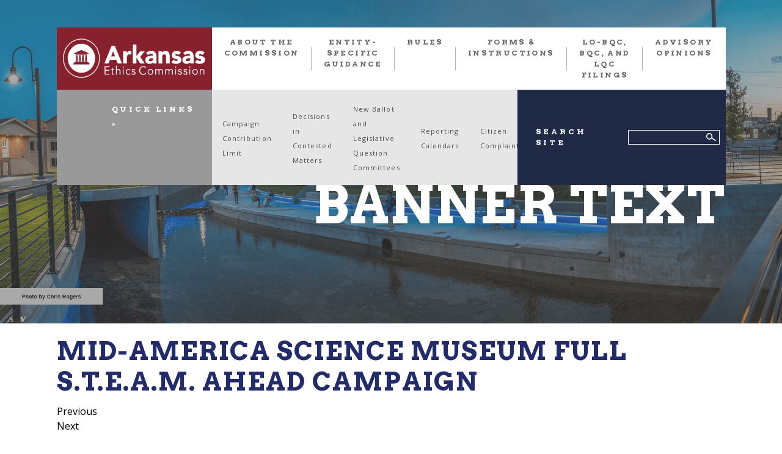

--- FILE ---
content_type: text/html; charset=UTF-8
request_url: https://www.arkansasethics.com/local_committee/mid-america-science-museum-full-s-t-e-a-m-ahead-campaign/
body_size: 11333
content:
<!DOCTYPE html>
<html dir="ltr" lang="en-US" prefix="og: https://ogp.me/ns#" class="no-js no-svg">
<head>
<title>ARKANSAS ETHICS COMMISSION</title>
<meta charset="UTF-8">
<meta name="viewport" content="width=device-width, initial-scale=1">
<link rel="profile" href="http://gmpg.org/xfn/11">
<link rel="stylesheet" href="https://cdnjs.cloudflare.com/ajax/libs/font-awesome/4.7.0/css/font-awesome.min.css">
<link rel="stylesheet" href="https://www.arkansasethics.com/wp-content/themes/arkansas-theme/assets/css/bootstrap.min.css">
<link rel="stylesheet" type="text/css" href="https://www.arkansasethics.com/wp-content/themes/arkansas-theme/assets/css/slick.css">
<link rel="stylesheet" type="text/css" href="https://www.arkansasethics.com/wp-content/themes/arkansas-theme/assets/css/slick-theme.css">
<link rel="stylesheet" href="https://www.arkansasethics.com/wp-content/themes/arkansas-theme/assets/css/style.css">
<link rel="stylesheet" type="text/css" href="https://www.arkansasethics.com/wp-content/themes/arkansas-theme/assets/css/responsive.css">
<script>(function(html){html.className = html.className.replace(/\bno-js\b/,'js')})(document.documentElement);</script>
<title>Mid-America Science Museum Full S.T.E.A.M. Ahead Campaign - ARKANSAS ETHICS COMMISSION</title>

		<!-- All in One SEO 4.9.3 - aioseo.com -->
	<meta name="robots" content="max-image-preview:large" />
	<link rel="canonical" href="https://www.arkansasethics.com/local_committee/mid-america-science-museum-full-s-t-e-a-m-ahead-campaign/" />
	<meta name="generator" content="All in One SEO (AIOSEO) 4.9.3" />
		<meta property="og:locale" content="en_US" />
		<meta property="og:site_name" content="ARKANSAS ETHICS COMMISSION -" />
		<meta property="og:type" content="article" />
		<meta property="og:title" content="Mid-America Science Museum Full S.T.E.A.M. Ahead Campaign - ARKANSAS ETHICS COMMISSION" />
		<meta property="og:url" content="https://www.arkansasethics.com/local_committee/mid-america-science-museum-full-s-t-e-a-m-ahead-campaign/" />
		<meta property="article:published_time" content="2020-02-26T14:58:11+00:00" />
		<meta property="article:modified_time" content="2020-02-26T14:58:11+00:00" />
		<meta property="article:publisher" content="https://www.facebook.com/ArkansasEthicsCommission" />
		<meta name="twitter:card" content="summary_large_image" />
		<meta name="twitter:title" content="Mid-America Science Museum Full S.T.E.A.M. Ahead Campaign - ARKANSAS ETHICS COMMISSION" />
		<script type="application/ld+json" class="aioseo-schema">
			{"@context":"https:\/\/schema.org","@graph":[{"@type":"BreadcrumbList","@id":"https:\/\/www.arkansasethics.com\/local_committee\/mid-america-science-museum-full-s-t-e-a-m-ahead-campaign\/#breadcrumblist","itemListElement":[{"@type":"ListItem","@id":"https:\/\/www.arkansasethics.com#listItem","position":1,"name":"Home","item":"https:\/\/www.arkansasethics.com","nextItem":{"@type":"ListItem","@id":"https:\/\/www.arkansasethics.com\/local_committee\/mid-america-science-museum-full-s-t-e-a-m-ahead-campaign\/#listItem","name":"Mid-America Science Museum Full S.T.E.A.M. Ahead Campaign"}},{"@type":"ListItem","@id":"https:\/\/www.arkansasethics.com\/local_committee\/mid-america-science-museum-full-s-t-e-a-m-ahead-campaign\/#listItem","position":2,"name":"Mid-America Science Museum Full S.T.E.A.M. Ahead Campaign","previousItem":{"@type":"ListItem","@id":"https:\/\/www.arkansasethics.com#listItem","name":"Home"}}]},{"@type":"Organization","@id":"https:\/\/www.arkansasethics.com\/#organization","name":"ARKANSAS ETHICS COMMISSION","url":"https:\/\/www.arkansasethics.com\/","telephone":"+15013249600","sameAs":["https:\/\/www.facebook.com\/ArkansasEthicsCommission"]},{"@type":"WebPage","@id":"https:\/\/www.arkansasethics.com\/local_committee\/mid-america-science-museum-full-s-t-e-a-m-ahead-campaign\/#webpage","url":"https:\/\/www.arkansasethics.com\/local_committee\/mid-america-science-museum-full-s-t-e-a-m-ahead-campaign\/","name":"Mid-America Science Museum Full S.T.E.A.M. Ahead Campaign - ARKANSAS ETHICS COMMISSION","inLanguage":"en-US","isPartOf":{"@id":"https:\/\/www.arkansasethics.com\/#website"},"breadcrumb":{"@id":"https:\/\/www.arkansasethics.com\/local_committee\/mid-america-science-museum-full-s-t-e-a-m-ahead-campaign\/#breadcrumblist"},"datePublished":"2020-02-26T09:58:11-05:00","dateModified":"2020-02-26T09:58:11-05:00"},{"@type":"WebSite","@id":"https:\/\/www.arkansasethics.com\/#website","url":"https:\/\/www.arkansasethics.com\/","name":"ARKANSAS ETHICS COMMISSION","inLanguage":"en-US","publisher":{"@id":"https:\/\/www.arkansasethics.com\/#organization"}}]}
		</script>
		<!-- All in One SEO -->

<link rel='dns-prefetch' href='//fonts.googleapis.com' />
<link href='https://fonts.gstatic.com' crossorigin rel='preconnect' />
<link rel="alternate" type="application/rss+xml" title="ARKANSAS ETHICS COMMISSION &raquo; Feed" href="https://www.arkansasethics.com/feed/" />
<link rel="alternate" type="application/rss+xml" title="ARKANSAS ETHICS COMMISSION &raquo; Comments Feed" href="https://www.arkansasethics.com/comments/feed/" />
<link rel="alternate" title="oEmbed (JSON)" type="application/json+oembed" href="https://www.arkansasethics.com/wp-json/oembed/1.0/embed?url=https%3A%2F%2Fwww.arkansasethics.com%2Flocal_committee%2Fmid-america-science-museum-full-s-t-e-a-m-ahead-campaign%2F" />
<link rel="alternate" title="oEmbed (XML)" type="text/xml+oembed" href="https://www.arkansasethics.com/wp-json/oembed/1.0/embed?url=https%3A%2F%2Fwww.arkansasethics.com%2Flocal_committee%2Fmid-america-science-museum-full-s-t-e-a-m-ahead-campaign%2F&#038;format=xml" />
		<!-- This site uses the Google Analytics by MonsterInsights plugin v9.11.1 - Using Analytics tracking - https://www.monsterinsights.com/ -->
							<script src="//www.googletagmanager.com/gtag/js?id=G-35LNCGP8G8"  data-cfasync="false" data-wpfc-render="false" type="text/javascript" async></script>
			<script data-cfasync="false" data-wpfc-render="false" type="text/javascript">
				var mi_version = '9.11.1';
				var mi_track_user = true;
				var mi_no_track_reason = '';
								var MonsterInsightsDefaultLocations = {"page_location":"https:\/\/www.arkansasethics.com\/local_committee\/mid-america-science-museum-full-s-t-e-a-m-ahead-campaign\/"};
								if ( typeof MonsterInsightsPrivacyGuardFilter === 'function' ) {
					var MonsterInsightsLocations = (typeof MonsterInsightsExcludeQuery === 'object') ? MonsterInsightsPrivacyGuardFilter( MonsterInsightsExcludeQuery ) : MonsterInsightsPrivacyGuardFilter( MonsterInsightsDefaultLocations );
				} else {
					var MonsterInsightsLocations = (typeof MonsterInsightsExcludeQuery === 'object') ? MonsterInsightsExcludeQuery : MonsterInsightsDefaultLocations;
				}

								var disableStrs = [
										'ga-disable-G-35LNCGP8G8',
									];

				/* Function to detect opted out users */
				function __gtagTrackerIsOptedOut() {
					for (var index = 0; index < disableStrs.length; index++) {
						if (document.cookie.indexOf(disableStrs[index] + '=true') > -1) {
							return true;
						}
					}

					return false;
				}

				/* Disable tracking if the opt-out cookie exists. */
				if (__gtagTrackerIsOptedOut()) {
					for (var index = 0; index < disableStrs.length; index++) {
						window[disableStrs[index]] = true;
					}
				}

				/* Opt-out function */
				function __gtagTrackerOptout() {
					for (var index = 0; index < disableStrs.length; index++) {
						document.cookie = disableStrs[index] + '=true; expires=Thu, 31 Dec 2099 23:59:59 UTC; path=/';
						window[disableStrs[index]] = true;
					}
				}

				if ('undefined' === typeof gaOptout) {
					function gaOptout() {
						__gtagTrackerOptout();
					}
				}
								window.dataLayer = window.dataLayer || [];

				window.MonsterInsightsDualTracker = {
					helpers: {},
					trackers: {},
				};
				if (mi_track_user) {
					function __gtagDataLayer() {
						dataLayer.push(arguments);
					}

					function __gtagTracker(type, name, parameters) {
						if (!parameters) {
							parameters = {};
						}

						if (parameters.send_to) {
							__gtagDataLayer.apply(null, arguments);
							return;
						}

						if (type === 'event') {
														parameters.send_to = monsterinsights_frontend.v4_id;
							var hookName = name;
							if (typeof parameters['event_category'] !== 'undefined') {
								hookName = parameters['event_category'] + ':' + name;
							}

							if (typeof MonsterInsightsDualTracker.trackers[hookName] !== 'undefined') {
								MonsterInsightsDualTracker.trackers[hookName](parameters);
							} else {
								__gtagDataLayer('event', name, parameters);
							}
							
						} else {
							__gtagDataLayer.apply(null, arguments);
						}
					}

					__gtagTracker('js', new Date());
					__gtagTracker('set', {
						'developer_id.dZGIzZG': true,
											});
					if ( MonsterInsightsLocations.page_location ) {
						__gtagTracker('set', MonsterInsightsLocations);
					}
										__gtagTracker('config', 'G-35LNCGP8G8', {"forceSSL":"true","link_attribution":"true"} );
										window.gtag = __gtagTracker;										(function () {
						/* https://developers.google.com/analytics/devguides/collection/analyticsjs/ */
						/* ga and __gaTracker compatibility shim. */
						var noopfn = function () {
							return null;
						};
						var newtracker = function () {
							return new Tracker();
						};
						var Tracker = function () {
							return null;
						};
						var p = Tracker.prototype;
						p.get = noopfn;
						p.set = noopfn;
						p.send = function () {
							var args = Array.prototype.slice.call(arguments);
							args.unshift('send');
							__gaTracker.apply(null, args);
						};
						var __gaTracker = function () {
							var len = arguments.length;
							if (len === 0) {
								return;
							}
							var f = arguments[len - 1];
							if (typeof f !== 'object' || f === null || typeof f.hitCallback !== 'function') {
								if ('send' === arguments[0]) {
									var hitConverted, hitObject = false, action;
									if ('event' === arguments[1]) {
										if ('undefined' !== typeof arguments[3]) {
											hitObject = {
												'eventAction': arguments[3],
												'eventCategory': arguments[2],
												'eventLabel': arguments[4],
												'value': arguments[5] ? arguments[5] : 1,
											}
										}
									}
									if ('pageview' === arguments[1]) {
										if ('undefined' !== typeof arguments[2]) {
											hitObject = {
												'eventAction': 'page_view',
												'page_path': arguments[2],
											}
										}
									}
									if (typeof arguments[2] === 'object') {
										hitObject = arguments[2];
									}
									if (typeof arguments[5] === 'object') {
										Object.assign(hitObject, arguments[5]);
									}
									if ('undefined' !== typeof arguments[1].hitType) {
										hitObject = arguments[1];
										if ('pageview' === hitObject.hitType) {
											hitObject.eventAction = 'page_view';
										}
									}
									if (hitObject) {
										action = 'timing' === arguments[1].hitType ? 'timing_complete' : hitObject.eventAction;
										hitConverted = mapArgs(hitObject);
										__gtagTracker('event', action, hitConverted);
									}
								}
								return;
							}

							function mapArgs(args) {
								var arg, hit = {};
								var gaMap = {
									'eventCategory': 'event_category',
									'eventAction': 'event_action',
									'eventLabel': 'event_label',
									'eventValue': 'event_value',
									'nonInteraction': 'non_interaction',
									'timingCategory': 'event_category',
									'timingVar': 'name',
									'timingValue': 'value',
									'timingLabel': 'event_label',
									'page': 'page_path',
									'location': 'page_location',
									'title': 'page_title',
									'referrer' : 'page_referrer',
								};
								for (arg in args) {
																		if (!(!args.hasOwnProperty(arg) || !gaMap.hasOwnProperty(arg))) {
										hit[gaMap[arg]] = args[arg];
									} else {
										hit[arg] = args[arg];
									}
								}
								return hit;
							}

							try {
								f.hitCallback();
							} catch (ex) {
							}
						};
						__gaTracker.create = newtracker;
						__gaTracker.getByName = newtracker;
						__gaTracker.getAll = function () {
							return [];
						};
						__gaTracker.remove = noopfn;
						__gaTracker.loaded = true;
						window['__gaTracker'] = __gaTracker;
					})();
									} else {
										console.log("");
					(function () {
						function __gtagTracker() {
							return null;
						}

						window['__gtagTracker'] = __gtagTracker;
						window['gtag'] = __gtagTracker;
					})();
									}
			</script>
							<!-- / Google Analytics by MonsterInsights -->
		<style id='wp-img-auto-sizes-contain-inline-css' type='text/css'>
img:is([sizes=auto i],[sizes^="auto," i]){contain-intrinsic-size:3000px 1500px}
/*# sourceURL=wp-img-auto-sizes-contain-inline-css */
</style>
<style id='wp-emoji-styles-inline-css' type='text/css'>

	img.wp-smiley, img.emoji {
		display: inline !important;
		border: none !important;
		box-shadow: none !important;
		height: 1em !important;
		width: 1em !important;
		margin: 0 0.07em !important;
		vertical-align: -0.1em !important;
		background: none !important;
		padding: 0 !important;
	}
/*# sourceURL=wp-emoji-styles-inline-css */
</style>
<style id='wp-block-library-inline-css' type='text/css'>
:root{--wp-block-synced-color:#7a00df;--wp-block-synced-color--rgb:122,0,223;--wp-bound-block-color:var(--wp-block-synced-color);--wp-editor-canvas-background:#ddd;--wp-admin-theme-color:#007cba;--wp-admin-theme-color--rgb:0,124,186;--wp-admin-theme-color-darker-10:#006ba1;--wp-admin-theme-color-darker-10--rgb:0,107,160.5;--wp-admin-theme-color-darker-20:#005a87;--wp-admin-theme-color-darker-20--rgb:0,90,135;--wp-admin-border-width-focus:2px}@media (min-resolution:192dpi){:root{--wp-admin-border-width-focus:1.5px}}.wp-element-button{cursor:pointer}:root .has-very-light-gray-background-color{background-color:#eee}:root .has-very-dark-gray-background-color{background-color:#313131}:root .has-very-light-gray-color{color:#eee}:root .has-very-dark-gray-color{color:#313131}:root .has-vivid-green-cyan-to-vivid-cyan-blue-gradient-background{background:linear-gradient(135deg,#00d084,#0693e3)}:root .has-purple-crush-gradient-background{background:linear-gradient(135deg,#34e2e4,#4721fb 50%,#ab1dfe)}:root .has-hazy-dawn-gradient-background{background:linear-gradient(135deg,#faaca8,#dad0ec)}:root .has-subdued-olive-gradient-background{background:linear-gradient(135deg,#fafae1,#67a671)}:root .has-atomic-cream-gradient-background{background:linear-gradient(135deg,#fdd79a,#004a59)}:root .has-nightshade-gradient-background{background:linear-gradient(135deg,#330968,#31cdcf)}:root .has-midnight-gradient-background{background:linear-gradient(135deg,#020381,#2874fc)}:root{--wp--preset--font-size--normal:16px;--wp--preset--font-size--huge:42px}.has-regular-font-size{font-size:1em}.has-larger-font-size{font-size:2.625em}.has-normal-font-size{font-size:var(--wp--preset--font-size--normal)}.has-huge-font-size{font-size:var(--wp--preset--font-size--huge)}.has-text-align-center{text-align:center}.has-text-align-left{text-align:left}.has-text-align-right{text-align:right}.has-fit-text{white-space:nowrap!important}#end-resizable-editor-section{display:none}.aligncenter{clear:both}.items-justified-left{justify-content:flex-start}.items-justified-center{justify-content:center}.items-justified-right{justify-content:flex-end}.items-justified-space-between{justify-content:space-between}.screen-reader-text{border:0;clip-path:inset(50%);height:1px;margin:-1px;overflow:hidden;padding:0;position:absolute;width:1px;word-wrap:normal!important}.screen-reader-text:focus{background-color:#ddd;clip-path:none;color:#444;display:block;font-size:1em;height:auto;left:5px;line-height:normal;padding:15px 23px 14px;text-decoration:none;top:5px;width:auto;z-index:100000}html :where(.has-border-color){border-style:solid}html :where([style*=border-top-color]){border-top-style:solid}html :where([style*=border-right-color]){border-right-style:solid}html :where([style*=border-bottom-color]){border-bottom-style:solid}html :where([style*=border-left-color]){border-left-style:solid}html :where([style*=border-width]){border-style:solid}html :where([style*=border-top-width]){border-top-style:solid}html :where([style*=border-right-width]){border-right-style:solid}html :where([style*=border-bottom-width]){border-bottom-style:solid}html :where([style*=border-left-width]){border-left-style:solid}html :where(img[class*=wp-image-]){height:auto;max-width:100%}:where(figure){margin:0 0 1em}html :where(.is-position-sticky){--wp-admin--admin-bar--position-offset:var(--wp-admin--admin-bar--height,0px)}@media screen and (max-width:600px){html :where(.is-position-sticky){--wp-admin--admin-bar--position-offset:0px}}

/*# sourceURL=wp-block-library-inline-css */
</style><style id='global-styles-inline-css' type='text/css'>
:root{--wp--preset--aspect-ratio--square: 1;--wp--preset--aspect-ratio--4-3: 4/3;--wp--preset--aspect-ratio--3-4: 3/4;--wp--preset--aspect-ratio--3-2: 3/2;--wp--preset--aspect-ratio--2-3: 2/3;--wp--preset--aspect-ratio--16-9: 16/9;--wp--preset--aspect-ratio--9-16: 9/16;--wp--preset--color--black: #000000;--wp--preset--color--cyan-bluish-gray: #abb8c3;--wp--preset--color--white: #ffffff;--wp--preset--color--pale-pink: #f78da7;--wp--preset--color--vivid-red: #cf2e2e;--wp--preset--color--luminous-vivid-orange: #ff6900;--wp--preset--color--luminous-vivid-amber: #fcb900;--wp--preset--color--light-green-cyan: #7bdcb5;--wp--preset--color--vivid-green-cyan: #00d084;--wp--preset--color--pale-cyan-blue: #8ed1fc;--wp--preset--color--vivid-cyan-blue: #0693e3;--wp--preset--color--vivid-purple: #9b51e0;--wp--preset--gradient--vivid-cyan-blue-to-vivid-purple: linear-gradient(135deg,rgb(6,147,227) 0%,rgb(155,81,224) 100%);--wp--preset--gradient--light-green-cyan-to-vivid-green-cyan: linear-gradient(135deg,rgb(122,220,180) 0%,rgb(0,208,130) 100%);--wp--preset--gradient--luminous-vivid-amber-to-luminous-vivid-orange: linear-gradient(135deg,rgb(252,185,0) 0%,rgb(255,105,0) 100%);--wp--preset--gradient--luminous-vivid-orange-to-vivid-red: linear-gradient(135deg,rgb(255,105,0) 0%,rgb(207,46,46) 100%);--wp--preset--gradient--very-light-gray-to-cyan-bluish-gray: linear-gradient(135deg,rgb(238,238,238) 0%,rgb(169,184,195) 100%);--wp--preset--gradient--cool-to-warm-spectrum: linear-gradient(135deg,rgb(74,234,220) 0%,rgb(151,120,209) 20%,rgb(207,42,186) 40%,rgb(238,44,130) 60%,rgb(251,105,98) 80%,rgb(254,248,76) 100%);--wp--preset--gradient--blush-light-purple: linear-gradient(135deg,rgb(255,206,236) 0%,rgb(152,150,240) 100%);--wp--preset--gradient--blush-bordeaux: linear-gradient(135deg,rgb(254,205,165) 0%,rgb(254,45,45) 50%,rgb(107,0,62) 100%);--wp--preset--gradient--luminous-dusk: linear-gradient(135deg,rgb(255,203,112) 0%,rgb(199,81,192) 50%,rgb(65,88,208) 100%);--wp--preset--gradient--pale-ocean: linear-gradient(135deg,rgb(255,245,203) 0%,rgb(182,227,212) 50%,rgb(51,167,181) 100%);--wp--preset--gradient--electric-grass: linear-gradient(135deg,rgb(202,248,128) 0%,rgb(113,206,126) 100%);--wp--preset--gradient--midnight: linear-gradient(135deg,rgb(2,3,129) 0%,rgb(40,116,252) 100%);--wp--preset--font-size--small: 13px;--wp--preset--font-size--medium: 20px;--wp--preset--font-size--large: 36px;--wp--preset--font-size--x-large: 42px;--wp--preset--spacing--20: 0.44rem;--wp--preset--spacing--30: 0.67rem;--wp--preset--spacing--40: 1rem;--wp--preset--spacing--50: 1.5rem;--wp--preset--spacing--60: 2.25rem;--wp--preset--spacing--70: 3.38rem;--wp--preset--spacing--80: 5.06rem;--wp--preset--shadow--natural: 6px 6px 9px rgba(0, 0, 0, 0.2);--wp--preset--shadow--deep: 12px 12px 50px rgba(0, 0, 0, 0.4);--wp--preset--shadow--sharp: 6px 6px 0px rgba(0, 0, 0, 0.2);--wp--preset--shadow--outlined: 6px 6px 0px -3px rgb(255, 255, 255), 6px 6px rgb(0, 0, 0);--wp--preset--shadow--crisp: 6px 6px 0px rgb(0, 0, 0);}:where(.is-layout-flex){gap: 0.5em;}:where(.is-layout-grid){gap: 0.5em;}body .is-layout-flex{display: flex;}.is-layout-flex{flex-wrap: wrap;align-items: center;}.is-layout-flex > :is(*, div){margin: 0;}body .is-layout-grid{display: grid;}.is-layout-grid > :is(*, div){margin: 0;}:where(.wp-block-columns.is-layout-flex){gap: 2em;}:where(.wp-block-columns.is-layout-grid){gap: 2em;}:where(.wp-block-post-template.is-layout-flex){gap: 1.25em;}:where(.wp-block-post-template.is-layout-grid){gap: 1.25em;}.has-black-color{color: var(--wp--preset--color--black) !important;}.has-cyan-bluish-gray-color{color: var(--wp--preset--color--cyan-bluish-gray) !important;}.has-white-color{color: var(--wp--preset--color--white) !important;}.has-pale-pink-color{color: var(--wp--preset--color--pale-pink) !important;}.has-vivid-red-color{color: var(--wp--preset--color--vivid-red) !important;}.has-luminous-vivid-orange-color{color: var(--wp--preset--color--luminous-vivid-orange) !important;}.has-luminous-vivid-amber-color{color: var(--wp--preset--color--luminous-vivid-amber) !important;}.has-light-green-cyan-color{color: var(--wp--preset--color--light-green-cyan) !important;}.has-vivid-green-cyan-color{color: var(--wp--preset--color--vivid-green-cyan) !important;}.has-pale-cyan-blue-color{color: var(--wp--preset--color--pale-cyan-blue) !important;}.has-vivid-cyan-blue-color{color: var(--wp--preset--color--vivid-cyan-blue) !important;}.has-vivid-purple-color{color: var(--wp--preset--color--vivid-purple) !important;}.has-black-background-color{background-color: var(--wp--preset--color--black) !important;}.has-cyan-bluish-gray-background-color{background-color: var(--wp--preset--color--cyan-bluish-gray) !important;}.has-white-background-color{background-color: var(--wp--preset--color--white) !important;}.has-pale-pink-background-color{background-color: var(--wp--preset--color--pale-pink) !important;}.has-vivid-red-background-color{background-color: var(--wp--preset--color--vivid-red) !important;}.has-luminous-vivid-orange-background-color{background-color: var(--wp--preset--color--luminous-vivid-orange) !important;}.has-luminous-vivid-amber-background-color{background-color: var(--wp--preset--color--luminous-vivid-amber) !important;}.has-light-green-cyan-background-color{background-color: var(--wp--preset--color--light-green-cyan) !important;}.has-vivid-green-cyan-background-color{background-color: var(--wp--preset--color--vivid-green-cyan) !important;}.has-pale-cyan-blue-background-color{background-color: var(--wp--preset--color--pale-cyan-blue) !important;}.has-vivid-cyan-blue-background-color{background-color: var(--wp--preset--color--vivid-cyan-blue) !important;}.has-vivid-purple-background-color{background-color: var(--wp--preset--color--vivid-purple) !important;}.has-black-border-color{border-color: var(--wp--preset--color--black) !important;}.has-cyan-bluish-gray-border-color{border-color: var(--wp--preset--color--cyan-bluish-gray) !important;}.has-white-border-color{border-color: var(--wp--preset--color--white) !important;}.has-pale-pink-border-color{border-color: var(--wp--preset--color--pale-pink) !important;}.has-vivid-red-border-color{border-color: var(--wp--preset--color--vivid-red) !important;}.has-luminous-vivid-orange-border-color{border-color: var(--wp--preset--color--luminous-vivid-orange) !important;}.has-luminous-vivid-amber-border-color{border-color: var(--wp--preset--color--luminous-vivid-amber) !important;}.has-light-green-cyan-border-color{border-color: var(--wp--preset--color--light-green-cyan) !important;}.has-vivid-green-cyan-border-color{border-color: var(--wp--preset--color--vivid-green-cyan) !important;}.has-pale-cyan-blue-border-color{border-color: var(--wp--preset--color--pale-cyan-blue) !important;}.has-vivid-cyan-blue-border-color{border-color: var(--wp--preset--color--vivid-cyan-blue) !important;}.has-vivid-purple-border-color{border-color: var(--wp--preset--color--vivid-purple) !important;}.has-vivid-cyan-blue-to-vivid-purple-gradient-background{background: var(--wp--preset--gradient--vivid-cyan-blue-to-vivid-purple) !important;}.has-light-green-cyan-to-vivid-green-cyan-gradient-background{background: var(--wp--preset--gradient--light-green-cyan-to-vivid-green-cyan) !important;}.has-luminous-vivid-amber-to-luminous-vivid-orange-gradient-background{background: var(--wp--preset--gradient--luminous-vivid-amber-to-luminous-vivid-orange) !important;}.has-luminous-vivid-orange-to-vivid-red-gradient-background{background: var(--wp--preset--gradient--luminous-vivid-orange-to-vivid-red) !important;}.has-very-light-gray-to-cyan-bluish-gray-gradient-background{background: var(--wp--preset--gradient--very-light-gray-to-cyan-bluish-gray) !important;}.has-cool-to-warm-spectrum-gradient-background{background: var(--wp--preset--gradient--cool-to-warm-spectrum) !important;}.has-blush-light-purple-gradient-background{background: var(--wp--preset--gradient--blush-light-purple) !important;}.has-blush-bordeaux-gradient-background{background: var(--wp--preset--gradient--blush-bordeaux) !important;}.has-luminous-dusk-gradient-background{background: var(--wp--preset--gradient--luminous-dusk) !important;}.has-pale-ocean-gradient-background{background: var(--wp--preset--gradient--pale-ocean) !important;}.has-electric-grass-gradient-background{background: var(--wp--preset--gradient--electric-grass) !important;}.has-midnight-gradient-background{background: var(--wp--preset--gradient--midnight) !important;}.has-small-font-size{font-size: var(--wp--preset--font-size--small) !important;}.has-medium-font-size{font-size: var(--wp--preset--font-size--medium) !important;}.has-large-font-size{font-size: var(--wp--preset--font-size--large) !important;}.has-x-large-font-size{font-size: var(--wp--preset--font-size--x-large) !important;}
/*# sourceURL=global-styles-inline-css */
</style>

<style id='classic-theme-styles-inline-css' type='text/css'>
/*! This file is auto-generated */
.wp-block-button__link{color:#fff;background-color:#32373c;border-radius:9999px;box-shadow:none;text-decoration:none;padding:calc(.667em + 2px) calc(1.333em + 2px);font-size:1.125em}.wp-block-file__button{background:#32373c;color:#fff;text-decoration:none}
/*# sourceURL=/wp-includes/css/classic-themes.min.css */
</style>
<link rel='stylesheet' id='search-filter-plugin-styles-css' href='https://www.arkansasethics.com/wp-content/plugins/search-filter-pro/public/assets/css/search-filter.min.css?ver=2.4.1' type='text/css' media='all' />
<link rel='stylesheet' id='twentyseventeen-fonts-css' href='https://fonts.googleapis.com/css?family=Libre+Franklin%3A300%2C300i%2C400%2C400i%2C600%2C600i%2C800%2C800i&#038;subset=latin%2Clatin-ext' type='text/css' media='all' />
<link rel='stylesheet' id='twentyseventeen-style-css' href='https://www.arkansasethics.com/wp-content/themes/arkansas-theme/style.css?ver=6.9' type='text/css' media='all' />
<link rel='stylesheet' id='tablepress-default-css' href='https://www.arkansasethics.com/wp-content/plugins/tablepress/css/build/default.css?ver=3.2.6' type='text/css' media='all' />
<script type="text/javascript" src="https://www.arkansasethics.com/wp-includes/js/jquery/jquery.min.js?ver=3.7.1" id="jquery-core-js"></script>
<script type="text/javascript" src="https://www.arkansasethics.com/wp-includes/js/jquery/jquery-migrate.min.js?ver=3.4.1" id="jquery-migrate-js"></script>
<script type="text/javascript" id="ma_toolbar_script-js-after">
/* <![CDATA[ */
var oada_ma_license_key="";var oada_ma_license_url="https://api.maxaccess.io/scripts/toolbar/";(function(s,o,g){a=s.createElement(o),m=s.getElementsByTagName(o)[0];a.src=g;a.setAttribute("defer","");a.setAttribute("type","text/javascript");a.setAttribute("crossorigin","anonymous");m.parentNode.insertBefore(a,m)})(document,"script",oada_ma_license_url+oada_ma_license_key);
//# sourceURL=ma_toolbar_script-js-after
/* ]]> */
</script>
<script type="text/javascript" src="https://www.arkansasethics.com/wp-content/plugins/google-analytics-for-wordpress/assets/js/frontend-gtag.min.js?ver=9.11.1" id="monsterinsights-frontend-script-js" async="async" data-wp-strategy="async"></script>
<script data-cfasync="false" data-wpfc-render="false" type="text/javascript" id='monsterinsights-frontend-script-js-extra'>/* <![CDATA[ */
var monsterinsights_frontend = {"js_events_tracking":"true","download_extensions":"doc,pdf,ppt,zip,xls,docx,pptx,xlsx","inbound_paths":"[{\"path\":\"\\\/go\\\/\",\"label\":\"affiliate\"},{\"path\":\"\\\/recommend\\\/\",\"label\":\"affiliate\"}]","home_url":"https:\/\/www.arkansasethics.com","hash_tracking":"false","v4_id":"G-35LNCGP8G8"};/* ]]> */
</script>
<script type="text/javascript" id="search-filter-plugin-build-js-extra">
/* <![CDATA[ */
var SF_LDATA = {"ajax_url":"https://www.arkansasethics.com/wp-admin/admin-ajax.php","home_url":"https://www.arkansasethics.com/"};
//# sourceURL=search-filter-plugin-build-js-extra
/* ]]> */
</script>
<script type="text/javascript" src="https://www.arkansasethics.com/wp-content/plugins/search-filter-pro/public/assets/js/search-filter-build.min.js?ver=2.4.1" id="search-filter-plugin-build-js"></script>
<script type="text/javascript" src="https://www.arkansasethics.com/wp-content/plugins/search-filter-pro/public/assets/js/chosen.jquery.min.js?ver=2.4.1" id="search-filter-plugin-chosen-js"></script>
<link rel="https://api.w.org/" href="https://www.arkansasethics.com/wp-json/" /><link rel="alternate" title="JSON" type="application/json" href="https://www.arkansasethics.com/wp-json/wp/v2/local_committee/3132" /><link rel="EditURI" type="application/rsd+xml" title="RSD" href="https://www.arkansasethics.com/xmlrpc.php?rsd" />
<link rel='shortlink' href='https://www.arkansasethics.com/?p=3132' />
		<style id="twentyseventeen-custom-header-styles" type="text/css">
				.site-title,
		.site-description {
			position: absolute;
			clip: rect(1px, 1px, 1px, 1px);
		}
				</style>
		<link rel="icon" href="https://www.arkansasethics.com/wp-content/uploads/2019/10/favicon.jpg" sizes="32x32" />
<link rel="icon" href="https://www.arkansasethics.com/wp-content/uploads/2019/10/favicon.jpg" sizes="192x192" />
<link rel="apple-touch-icon" href="https://www.arkansasethics.com/wp-content/uploads/2019/10/favicon.jpg" />
<meta name="msapplication-TileImage" content="https://www.arkansasethics.com/wp-content/uploads/2019/10/favicon.jpg" />
		<style type="text/css" id="wp-custom-css">
			a:hover {
  color: black ;
  background-color: #C0C0C0 ;
}
th {
    padding:10px;
    margin:10px;
}
td {
    padding:10px;
    margin:10px;
}

		</style>
		</head>

<body class="wp-singular local_committee-template-default single single-local_committee postid-3132 wp-embed-responsive wp-theme-arkansas-theme has-header-image has-sidebar title-tagline-hidden colors-light">
	
	<div id="wrapper">
		<header class="header">
			<div class="container">
				<nav class="navbar navbar-expand-lg">
					<div class="brand-left">
						<a class="navbar-brand" href="https://www.arkansasethics.com">	
															<img src="https://www.arkansasethics.com/wp-content/uploads/2019/10/head_logo.png" alt="" />
													</a>
					</div>
					<button class="navbar-toggler" type="button" data-toggle="collapse" data-target="#collapsibleNavbar">
						<span class="navbar-toggler-icon"></span>
					</button>
					<div id="collapsibleNavbar" class="navbar-collapse collapse">
						<ul id="menu-main-menu" class="navbar-nav"><li id="menu-item-54" class="menu-item menu-item-type-post_type menu-item-object-page menu-item-54"><a href="https://www.arkansasethics.com/about/">About the Commission</a></li>
<li id="menu-item-1551" class="menu-item menu-item-type-post_type menu-item-object-page menu-item-1551"><a href="https://www.arkansasethics.com/entity-specific-guidance/">Entity-Specific Guidance</a></li>
<li id="menu-item-1922" class="menu-item menu-item-type-post_type menu-item-object-page menu-item-1922"><a href="https://www.arkansasethics.com/rules/">RULES</a></li>
<li id="menu-item-74" class="menu-item menu-item-type-post_type menu-item-object-page menu-item-74"><a href="https://www.arkansasethics.com/forms-instructions/">FORMS &#038; INSTRUCTIONS</a></li>
<li id="menu-item-72" class="menu-item menu-item-type-post_type menu-item-object-page menu-item-72"><a href="https://www.arkansasethics.com/filings/">LO-BQC, BQC, and LQC FILINGS</a></li>
<li id="menu-item-75" class="menu-item menu-item-type-post_type menu-item-object-page menu-item-75"><a href="https://www.arkansasethics.com/opinions/">Advisory Opinions</a></li>
</ul>					</div>
				</nav>
				<div class="quicklinks">
					<div class="links_select">
						<a href="#">QUICK LINKS ></a>
					</div>
					<div class="links_option">
						<ul id="menu-quick-menu" class=""><li id="menu-item-7705" class="menu-item menu-item-type-post_type menu-item-object-page menu-item-7705"><a href="https://www.arkansasethics.com/campaign-contribution-limit/">Campaign Contribution Limit</a></li>
<li id="menu-item-78" class="menu-item menu-item-type-custom menu-item-object-custom menu-item-78"><a href="https://www.arkansasethics.com/2413-2/">Decisions in Contested Matters</a></li>
<li id="menu-item-79" class="menu-item menu-item-type-custom menu-item-object-custom menu-item-79"><a href="https://www.arkansasethics.com/new-lo-bqcs-bqcs-and-lqcs/">New Ballot and Legislative Question Committees</a></li>
<li id="menu-item-2323" class="menu-item menu-item-type-post_type menu-item-object-page menu-item-2323"><a href="https://www.arkansasethics.com/reporting-calendars/">Reporting Calendars</a></li>
<li id="menu-item-6371" class="menu-item menu-item-type-post_type menu-item-object-page menu-item-6371"><a href="https://www.arkansasethics.com/citizen-complaints/">Citizen Complaints</a></li>
<li id="menu-item-7702" class="menu-item menu-item-type-post_type menu-item-object-page menu-item-7702"><a href="https://www.arkansasethics.com/helpful-links/">Helpful Links</a></li>
</ul>					</div>
					<div class="searchsite">
						<label>SEARCH SITE</label>
						<div class="inputsearch">
							<form role="search" method="get" id="searchform" class="searchform" action="https://www.arkansasethics.com">
								<input type="text" placeholder="" value="" name="s" id="s">
								<button type="submit"><img src="https://www.arkansasethics.com/wp-content/themes/arkansas-theme/assets/images/search_icon_white.svg" alt="" /></button>
							</form>
						</div>
					</div>
				</div>
			</div>
		</header>
		<section id="content">	


<div class="hero_section heroinner heroinner">
		<div class="hero_banner item">
			<img src="https://www.arkansasethics.com/wp-content/themes/arkansas-theme/assets/images/Document.png" alt="" class="img-fluid"/>
			<div class="hero_content">
				<div class="hero_content_text container">
					<div class="jumbotron">
						<h1> Banner Text</h1>
					</div>
				</div>
			</div>
		</div>
	</div>

<div class="def-page">
	<div class="container">

			
<article id="post-3132" class="post-3132 local_committee type-local_committee status-publish hentry">
		<header class="entry-header">
		<h1 class="entry-title">Mid-America Science Museum Full S.T.E.A.M. Ahead Campaign</h1>	</header><!-- .entry-header -->

	
	<div class="entry-content">
			</div><!-- .entry-content -->

	
</article><!-- #post-## -->

	<nav class="navigation post-navigation" aria-label="Posts">
		<h2 class="screen-reader-text">Post navigation</h2>
		<div class="nav-links"><div class="nav-previous"><a href="https://www.arkansasethics.com/local_committee/n-e-a-forward/" rel="prev"><span class="screen-reader-text">Previous Post</span><span aria-hidden="true" class="nav-subtitle">Previous</span></a></div><div class="nav-next"><a href="https://www.arkansasethics.com/local_committee/train-saline-stay-saline-campaign-committee/" rel="next"><span class="screen-reader-text">Next Post</span><span aria-hidden="true" class="nav-subtitle">Next</span></a></div></div>
	</nav>
	</div>
</div>

</section><!-- #section -->

<footer id="footer" class="footer">

	<div class="container">
		<div class="row footer_content">

			<div class="col-md-8 nopadding">
				<div class="footer_add">
					<blockquote>
<table style="height: 115px; width: 100%;">
<tbody>
<tr>
<td style="width: 681px;"><span style="color: #ffffff;">PHONE:</span> <span style="color: #ffffff;"><a style="color: #ffffff;" href="tel:(501) 324-9600">(501) 324-9600</a> or TOLL-FREE:</span> <span style="color: #ffffff;"><a style="color: #ffffff;" href="tel:(800) 422-7773">(800) 422-7773</a></span></td>
</tr>
<tr>
<td style="width: 681px;"><a href="tel:(800) 422-7773"><span style="color: #ffffff;">FAX: (501) 324-9606</span>  </a><span style="color: #0000ff;"><a style="color: #0000ff;" href="mailto:jill.barham@arkansas.gov">Contact Us</a></span></td>
</tr>
<tr>
<td style="width: 681px;"><span style="color: #ffffff;">Location &#8211;  501 WOODLANE STREET, SUITE 301N &#8211; LITTLE ROCK, ARKANSAS 72201 </span></td>
</tr>
<tr>
<td style="width: 681px;"><span style="color: #ffffff;">Mailing Address &#8211; P.O. BOX 1917 &#8211; LITTLE ROCK, ARKANSAS 72203-1917</span></td>
</tr>
</tbody>
</table>
</blockquote>
				</div>

			</div>
			<div class="col-md-4 nopadding">
				<div class="footer_brand">
					<a class="navbar-brand" href="https://www.arkansasethics.com">
													<img src="https://www.arkansasethics.com/wp-content/uploads/2019/10/foot_logo.png" alt="" />
											</a>
					<div class="top_scroll">
						<a href="#" id="top_btn"></a>
					</div>
				</div>

			</div>

		</div>

		<div class="copyright">
			<p><a href="http://www.arkansasadmin.net">Digital Services by ArkansasAdmin</a>, a Division of <a href="https://www.inthooz.com">Mass Enthusiasm, Inc.</a></br></br></p>
		</div>
	</div>


</footer><!-- #colophon -->
</div><!-- #Wrapper -->
<script type="speculationrules">
{"prefetch":[{"source":"document","where":{"and":[{"href_matches":"/*"},{"not":{"href_matches":["/wp-*.php","/wp-admin/*","/wp-content/uploads/*","/wp-content/*","/wp-content/plugins/*","/wp-content/themes/arkansas-theme/*","/*\\?(.+)"]}},{"not":{"selector_matches":"a[rel~=\"nofollow\"]"}},{"not":{"selector_matches":".no-prefetch, .no-prefetch a"}}]},"eagerness":"conservative"}]}
</script>
<script type="text/javascript" src="https://www.arkansasethics.com/wp-includes/js/jquery/ui/core.min.js?ver=1.13.3" id="jquery-ui-core-js"></script>
<script type="text/javascript" src="https://www.arkansasethics.com/wp-includes/js/jquery/ui/datepicker.min.js?ver=1.13.3" id="jquery-ui-datepicker-js"></script>
<script type="text/javascript" id="jquery-ui-datepicker-js-after">
/* <![CDATA[ */
jQuery(function(jQuery){jQuery.datepicker.setDefaults({"closeText":"Close","currentText":"Today","monthNames":["January","February","March","April","May","June","July","August","September","October","November","December"],"monthNamesShort":["Jan","Feb","Mar","Apr","May","Jun","Jul","Aug","Sep","Oct","Nov","Dec"],"nextText":"Next","prevText":"Previous","dayNames":["Sunday","Monday","Tuesday","Wednesday","Thursday","Friday","Saturday"],"dayNamesShort":["Sun","Mon","Tue","Wed","Thu","Fri","Sat"],"dayNamesMin":["S","M","T","W","T","F","S"],"dateFormat":"MM d, yy","firstDay":1,"isRTL":false});});
//# sourceURL=jquery-ui-datepicker-js-after
/* ]]> */
</script>
<script id="wp-emoji-settings" type="application/json">
{"baseUrl":"https://s.w.org/images/core/emoji/17.0.2/72x72/","ext":".png","svgUrl":"https://s.w.org/images/core/emoji/17.0.2/svg/","svgExt":".svg","source":{"concatemoji":"https://www.arkansasethics.com/wp-includes/js/wp-emoji-release.min.js?ver=6.9"}}
</script>
<script type="module">
/* <![CDATA[ */
/*! This file is auto-generated */
const a=JSON.parse(document.getElementById("wp-emoji-settings").textContent),o=(window._wpemojiSettings=a,"wpEmojiSettingsSupports"),s=["flag","emoji"];function i(e){try{var t={supportTests:e,timestamp:(new Date).valueOf()};sessionStorage.setItem(o,JSON.stringify(t))}catch(e){}}function c(e,t,n){e.clearRect(0,0,e.canvas.width,e.canvas.height),e.fillText(t,0,0);t=new Uint32Array(e.getImageData(0,0,e.canvas.width,e.canvas.height).data);e.clearRect(0,0,e.canvas.width,e.canvas.height),e.fillText(n,0,0);const a=new Uint32Array(e.getImageData(0,0,e.canvas.width,e.canvas.height).data);return t.every((e,t)=>e===a[t])}function p(e,t){e.clearRect(0,0,e.canvas.width,e.canvas.height),e.fillText(t,0,0);var n=e.getImageData(16,16,1,1);for(let e=0;e<n.data.length;e++)if(0!==n.data[e])return!1;return!0}function u(e,t,n,a){switch(t){case"flag":return n(e,"\ud83c\udff3\ufe0f\u200d\u26a7\ufe0f","\ud83c\udff3\ufe0f\u200b\u26a7\ufe0f")?!1:!n(e,"\ud83c\udde8\ud83c\uddf6","\ud83c\udde8\u200b\ud83c\uddf6")&&!n(e,"\ud83c\udff4\udb40\udc67\udb40\udc62\udb40\udc65\udb40\udc6e\udb40\udc67\udb40\udc7f","\ud83c\udff4\u200b\udb40\udc67\u200b\udb40\udc62\u200b\udb40\udc65\u200b\udb40\udc6e\u200b\udb40\udc67\u200b\udb40\udc7f");case"emoji":return!a(e,"\ud83e\u1fac8")}return!1}function f(e,t,n,a){let r;const o=(r="undefined"!=typeof WorkerGlobalScope&&self instanceof WorkerGlobalScope?new OffscreenCanvas(300,150):document.createElement("canvas")).getContext("2d",{willReadFrequently:!0}),s=(o.textBaseline="top",o.font="600 32px Arial",{});return e.forEach(e=>{s[e]=t(o,e,n,a)}),s}function r(e){var t=document.createElement("script");t.src=e,t.defer=!0,document.head.appendChild(t)}a.supports={everything:!0,everythingExceptFlag:!0},new Promise(t=>{let n=function(){try{var e=JSON.parse(sessionStorage.getItem(o));if("object"==typeof e&&"number"==typeof e.timestamp&&(new Date).valueOf()<e.timestamp+604800&&"object"==typeof e.supportTests)return e.supportTests}catch(e){}return null}();if(!n){if("undefined"!=typeof Worker&&"undefined"!=typeof OffscreenCanvas&&"undefined"!=typeof URL&&URL.createObjectURL&&"undefined"!=typeof Blob)try{var e="postMessage("+f.toString()+"("+[JSON.stringify(s),u.toString(),c.toString(),p.toString()].join(",")+"));",a=new Blob([e],{type:"text/javascript"});const r=new Worker(URL.createObjectURL(a),{name:"wpTestEmojiSupports"});return void(r.onmessage=e=>{i(n=e.data),r.terminate(),t(n)})}catch(e){}i(n=f(s,u,c,p))}t(n)}).then(e=>{for(const n in e)a.supports[n]=e[n],a.supports.everything=a.supports.everything&&a.supports[n],"flag"!==n&&(a.supports.everythingExceptFlag=a.supports.everythingExceptFlag&&a.supports[n]);var t;a.supports.everythingExceptFlag=a.supports.everythingExceptFlag&&!a.supports.flag,a.supports.everything||((t=a.source||{}).concatemoji?r(t.concatemoji):t.wpemoji&&t.twemoji&&(r(t.twemoji),r(t.wpemoji)))});
//# sourceURL=https://www.arkansasethics.com/wp-includes/js/wp-emoji-loader.min.js
/* ]]> */
</script>
<script src="https://www.arkansasethics.com/wp-content/themes/arkansas-theme/assets/js/jquery-3.3.1.min.js"></script>
<script src="https://cdnjs.cloudflare.com/ajax/libs/popper.js/1.14.6/umd/popper.min.js"></script>
<script src="https://www.arkansasethics.com/wp-content/themes/arkansas-theme/assets/js/bootstrap.min.js"></script>

<script src="https://www.arkansasethics.com/wp-content/themes/arkansas-theme/assets/js/slick.min.js"></script>

<script src="https://www.arkansasethics.com/wp-content/themes/arkansas-theme/assets/js/jquery.matchHeight-min.js"></script>
<script src="https://www.arkansasethics.com/wp-content/themes/arkansas-theme/assets/js/custom.js"></script>

<script type="text/javascript">
jQuery(function($){
		  $('#get_this_post').change(function(){
			
			 var id_post = $('#get_this_post').val();
			 
			 alert(id_post);
			 
			$("#post-content-wrapper").html(""); 
			
		
            $.ajax({
                type: 'POST',
                url: 'https://www.arkansasethics.com/wp-admin/admin-ajax.php',
                data: {
                    'post_id': id_post,
                    'action': 'f711_get_post_content_callback' //this is the name of the AJAX method called in WordPress
                }, success:function(results)
				 {
				   //  alert(results);
					$("#post-content-wrapper").html(results);
				 },
                error: function () {
                    alert("error");
                }
            });
            

			
		  });
});
</script>

</body>

</html>


--- FILE ---
content_type: image/svg+xml
request_url: https://www.arkansasethics.com/wp-content/themes/arkansas-theme/assets/images/search_icon_white.svg
body_size: 326
content:
<svg xmlns="http://www.w3.org/2000/svg" width="31.253" height="24.682" viewBox="0 0 31.253 24.682">
  <g id="Group_9" data-name="Group 9" transform="translate(-1163.471 -777.153)">
    <circle id="Ellipse_2" data-name="Ellipse 2" cx="8.418" cy="8.418" r="8.418" transform="translate(1165.002 778.684)" fill="none" stroke="#fff" stroke-miterlimit="10" stroke-width="3.061"/>
    <line id="Line_11" data-name="Line 11" x1="10.968" y1="7.286" transform="translate(1181.634 792.427)" fill="none" stroke="#fff" stroke-linecap="round" stroke-miterlimit="10" stroke-width="3.061"/>
  </g>
</svg>


--- FILE ---
content_type: text/javascript
request_url: https://www.arkansasethics.com/wp-content/themes/arkansas-theme/assets/js/custom.js
body_size: 754
content:
$(window).scroll(function () {
	if ($(window).scrollTop() >= 200) {
		$('.header').addClass('fixed-header');
	} else {
		$('.header').removeClass('fixed-header');
	}
});


$(document).ready(function () {


	$('.navbar-toggler').click(function (e) {

		e.stopPropagation();
		$('.navbar-nav').slideToggle();

	});

	$(".navbar-toggler").click(function () {
		$(".navbar-toggler").toggleClass("close_button");
		$("body").toggleClass("remove_nav");
	});

	$(".navbar-nav li.menu-item-has-children").click(function () {
		$(this).find('.sub-menu').toggleClass('toggle_open');
		$(this).find('.caret_down').toggleClass('arrow_up');
	});


	$('.hero_slider').slick({
		slidesToShow: 1,
		slidesToScroll: 1,
		autoplay: true,
		autoplaySpeed: 2000,
		dots: false,
		arrow: false,
	});





	$('.red_box .icon_style').matchHeight();
	$('.red_box h3').matchHeight();
	$('.red_box p').matchHeight();

	var btn = $('#top_btn');

	$(window).scroll(function () {
		if ($(window).scrollTop() > 300) {
			btn.addClass('show');
		} else {
			btn.removeClass('show');
		}
	});

	btn.on('click', function (e) {
		e.preventDefault();
		$('html, body').animate({
			scrollTop: 0
		}, '300');
	});
    
    jQuery('#widget-list-custom-post-type-posts-with-ajax-2-committee').on('change',function(){ 
            jQuery('.no-result-page').hide();
            jQuery('.result-page').hide();
    });
    
/*
    
    jQuery('#widget-list-custom-post-type-posts-with-ajax-2-committee').on('change',function(){ 
        setTimeout(function(){
        jQuery('#post-content-wrapper .container').empty();
        jQuery('#post-content-wrapper .container'). append(jQuery('#widget-list-custom-post-type-posts-with-ajax-2-committee-target').clone());
        jQuery('#post-content-wrapper .container #widget-list-custom-post-type-posts-with-ajax-2-committee-target').show();
        
        },1000);
        
    });
    
    
    jQuery('#widget-list-custom-post-type-posts-with-ajax-3-local_committee').on('change',function(){ 
        setTimeout(function(){
        jQuery('#post-content-wrapper .container').empty();
        jQuery('#post-content-wrapper .container'). append(jQuery('#widget-list-custom-post-type-posts-with-ajax-3-local_committee-target').clone());
        jQuery('#post-content-wrapper .container #widget-list-custom-post-type-posts-with-ajax-3-local_committee-target').show();
        },1000);
    });
    
    jQuery('#widget-list-custom-post-type-posts-with-ajax-4-local_option_committ').on('change',function(){ 
        setTimeout(function(){
        jQuery('#post-content-wrapper .container').empty();
        jQuery('#post-content-wrapper .container'). append(jQuery('#widget-list-custom-post-type-posts-with-ajax-4-local_option_committ-target').clone());
        jQuery('#post-content-wrapper .container #widget-list-custom-post-type-posts-with-ajax-4-local_option_committ-target').show();
        },1000);
    });*/
    
   
    

});
